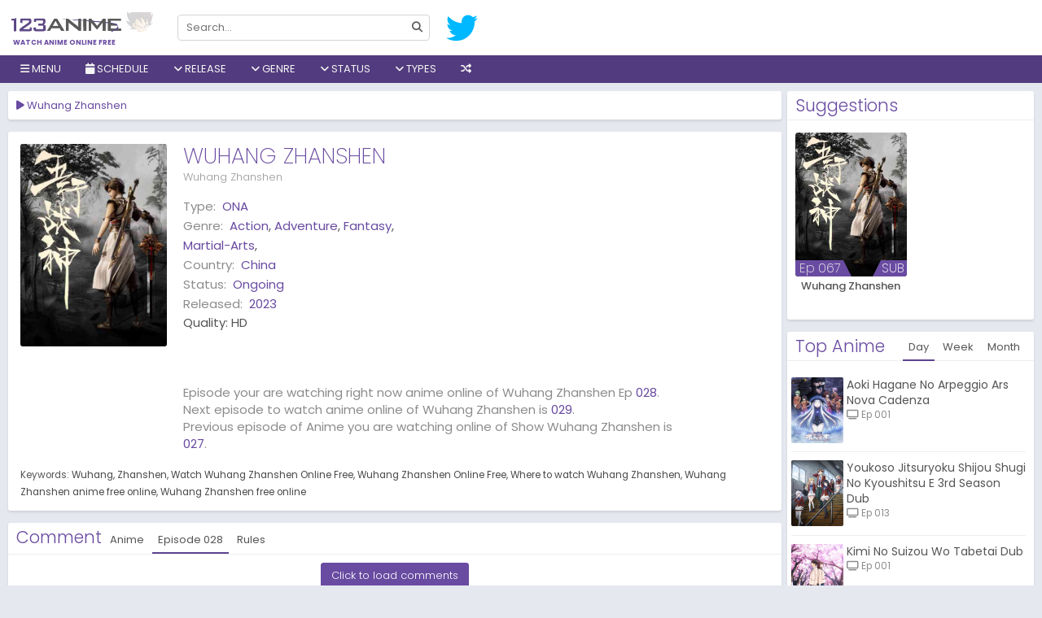

--- FILE ---
content_type: text/html; charset=UTF-8
request_url: https://123anime.ru/anime/wuhang-zhanshen/episode/028
body_size: 11763
content:
<!DOCTYPE html>
<html lang="en-US" data-ts="028">
<head>
   	    <title>Watch Anime on 123Anime Online English Anime Online Subbed, Dubbed</title>
	<meta name="description" content="Watch Anime lastest Episode and download Free! online on 123Anime. Watch Free! free without downloading or Registration." />
	<meta charset="UTF-8">
	<meta name="robots" content="index, follow" />
	<meta name="revisit-after" content="1 days">
	<meta name="Referrer" content="origin">
	<meta property="og:url" content="https://123anime.ru">
	<meta property="og:title" content="Watch Anime on 123Anime Online English Anime Online Subbed, Dubbed" />
	<meta property="og:description" content="Watch Anime lastest Episode and download Free! online on 123Anime. Watch Free! free without downloading or Registration." />
	<meta property="og:site_name" content="123animes" />
	<meta property="og:type" content="website" />
	<meta property="og:locale" content="en_US">
		<meta property="og:image" content="https://123anime.ru/imgs/poster/wuhang-zhanshen.jpg" />
	<meta name="twitter:image" content="https://123anime.ru/imgs/poster/wuhang-zhanshen.jpg" />
		<meta property="og:image:width" content="650" />
	<meta property="og:image:height" content="350" />
	<meta property="og:image:type" content="image/jpeg" />
	<meta property="og:site_name" content="123animes" />
	<meta name="viewport" content="width=device-width, initial-scale=1.0, maximum-scale=1.0, user-scalable=no" />
	<meta http-equiv="content-language" content="en" />
	<meta property="fb:admins" content="{fb:admins}" />
	<meta property="fb:app_id" content="{fb:admins}" />
	<meta name="twitter:card" content="summary" />
	<meta name="twitter:description" content="Watch Anime lastest Episode and download Free! online on 123Anime. Watch Free! free without downloading or Registration." />
	<meta name="twitter:title" content="Watch Anime on 123Anime Online English Anime Online Subbed, Dubbed" />
    <link rel="apple-touch-icon" sizes="180x180" href="/assets/favicons/apple-touch-icon.png">
	<meta name="apple-mobile-web-app-capable" content="yes" />
	<meta name="apple-mobile-web-app-status-bar-style" content="black" />
	<meta name="mobile-web-app-capable" content="yes" />
	<meta name="msvalidate.01" content="2D1702E0C116BA1277E8E539E10A1CF5">
	<meta name="msvalidate.01" content="DFD9857CCD13BEF6C4D02A4D8A8E2B7E" />
		<base href="/">
	    <link href="/assets/favicons/favicon.png" type="image/x-icon" rel="shortcut icon">
    <link rel="icon" type="image/png" href="/assets/favicons/favicon-32x32.png" sizes="32x32">
    <link rel="icon" type="image/png" href="/assets/favicons/favicon-16x16.png" sizes="16x16">
    <link rel="manifest" href="/assets/manifest.json">
    <link rel="mask-icon" href="/assets/favicons/safari-pinned-tab.svg" color="#5bbad5">
    <link rel="stylesheet" href="/assets/all.css?v=0.0.0.0.0.8">
		<link rel="stylesheet" href="https://code.jquery.com/ui/1.12.1/themes/base/jquery-ui.css">
	    <script type="application/ld+json">
        {
          "@context": "http://schema.org",
          "@type": "WebSite",
          "url": "https://123anime.ru/",
          "potentialAction": {
            "@type": "SearchAction",
            "target": "https://123anime.ru/search?keyword={keyword}",
            "query-input": "required name=keyword"
          }
        }
    </script>
	<style>
	 
	
	@media screen and (min-width:1670px) {
    .film-list .item {
	width: 14.2%;
    }
    }
	@media screen and (min-width: 1670px){
	.film-list .sb {
		width: 50%;
	}
	}
	a.btn-letter.active {
    background: #694ba157!important;
	}
	 
	</style>
	<script type="text/javascript">
	setTimeout(function(){
  var wpse326013 = document.createElement('link');
  wpse326013.rel = 'stylesheet';
  wpse326013.href = 'https://cdnjs.cloudflare.com/ajax/libs/font-awesome/6.2.1/css/all.min.css';
  wpse326013.type = 'text/css';
  var godefer = document.getElementsByTagName('link')[0];
  godefer.parentNode.insertBefore(wpse326013, godefer);
  var wpse326013_2 = document.createElement('link');
  wpse326013_2.rel = 'stylesheet';
  wpse326013_2.href = 'https://fonts.googleapis.com/css2?family=Poppins:wght@200;300;400;500;600;700&display=swap';
  wpse326013_2.type = 'text/css';
  var godefer2 = document.getElementsByTagName('link')[0];
  godefer2.parentNode.insertBefore(wpse326013_2, godefer2);
  }, 500);
</script>
<noscript>
  <link rel="stylesheet" type="text/css" href="https://cdnjs.cloudflare.com/ajax/libs/font-awesome/6.2.1/css/all.min.css" />
  <link rel="stylesheet" type="text/css" href="https://fonts.googleapis.com/css2?family=Poppins:wght@200;300;400;500;600;700&display=swap" />
</noscript>
</head>

<body class=" watch"> 
        <style>
.schedulelist a{color:#a390c6!important;}
</style>
<div id="coverlight" style="z-index:8"></div>
    <div id="wrapper">
         <div id="header">
            <div class="head">
                <div class="container" style="width:100%!important;max-width:100%!important;">
				<div style="position:relative;margin-left:-13px;" class="mobile-control">
                    <div class="menu control" data-type="toggle" data-target=".nav"> <i class="fa fa-bars"></i> </div>
                </div>
                    <div id="logo"><a href="https://123anime.ru">Watch anime online free</a></div>
                    <form id="search" autocomplete="off" action="search">
                        <div class="mobile-control"> <button type="button" data-type="close" data-target="#search" class="control close">×</button> </div>
                        <div class="inner"> <input type="text"  name="keyword" placeholder="Search..." data-suggestion="#search .suggestions" data-autocomplete="true" autocomplete="off"> <button type="submit"> <i class="fa fa-search"></i> </button> </div>
                        <div class="suggestions"
                            style="display: none"></div>
                    </form>
                    <div id="social">
                        <a title="Follow us on Twitter" href="https://twitter.com/123Anime_Trust" target="_blank" rel="nofollow"> <i class="fab fa-twitter"></i> </a>
                        </div>
                    <div id="sign"> </div>
                </div>
                <div class="mobile-control">
                    <div class="search control" data-type="toggle" data-target="#search"> <i class="fa fa-search"></i> </div>
                    <div class="sign control" data-type="toggle" data-user="true" data-target="#sign"> <i class="fa fa-user"></i> </div>
                </div>
            </div>
            <div class="nav">
                <div class="mobile-control"> <button type="button" data-type="close" data-target=".nav" class="control close">×</button> </div>
                <div class="container" style="width:100%!important;max-width:100%!important;">
                    <ul id="menu">
					<li> <a><i class="fa fa-bars"></i> Menu</a>
                    <ul class="sub c1">
					<li><a href="/home">Home</a></li>
					<li><a href="/filter">Filter</a></li>
                    <li> <a href="/all-anime-shows">All Shows</a> </li>
                    <li> <a href="/az-all-anime/all">A-Z Anime</a> </li>
                    <li> <a href="/japanese-anime">Japanese</a> </li>
                    <li> <a href="/chinese-anime">Chinese</a> </li>
                    <li> <a href="/subbed-anime">Subbed</a> </li>
                    <li> <a href="/dubbed-anime">Dubbed</a> </li>
					<li class="item tip" title="123Anime News" data-original-title="Get Latest Anime News"> <a href="/news"><i class="fa fa-newspaper"></i> News</a></li>
					<li> <a href="/proxy/">Proxy</a> </li>
                    </ul>
                    </li>
                        
 <li> <a onclick="showschedulemenu('','anime')"><i class="fa fa-calendar"></i> Schedule</a></li>
 <li> <a><i class="fa fa-angle-down"></i> Release</a>
<ul class="sub">
<li> <a href="/release/2024" title="2024">2024</a> </li>
<li> <a href="/release/2023" title="2023">2023</a> </li>
<li> <a href="/release/2022" title="2022">2022</a> </li>
<li> <a href="/release/2021" title="2021">2021</a> </li>
<li> <a href="/release/2020" title="2020">2020</a> </li>
<li> <a href="/release/2019" title="2019">2019</a> </li>
<li> <a href="/release/2018" title="2018">2018</a> </li>
<li> <a href="/release/2017" title="2017">2017</a> </li>
<li> <a href="/release/2016" title="2016">2016</a> </li>
<li> <a href="/release/2015" title="2015">2015</a> </li>
<li> <a href="/release/2014" title="2014">2014</a> </li>
<li> <a href="/release/2013" title="2013">2013</a> </li>
<li> <a href="/release/2012" title="2012">2012</a> </li>
<li> <a href="/release/2011" title="2011">2011</a> </li>
<li> <a href="/release/2010" title="2010">2010</a> </li>
<li> <a href="/release/2009" title="2009">2009</a> </li>
<li> <a href="/release/2008" title="2008">2008</a> </li>
<li> <a href="/release/2007" title="2007">2007</a> </li>
<li> <a href="/release/2006" title="2006">2006</a> </li>
<li> <a href="/release/2005" title="2005">2005</a> </li>
<li> <a href="/release/2004" title="2004">2004</a> </li>
<li> <a href="/release/2003" title="2003">2003</a> </li>
<li> <a href="/release/2002" title="2002">2002</a> </li>
<li> <a href="/release/2001" title="2001">2001</a> </li>
<li> <a href="/release/2000" title="2000">2000</a> </li>
<li> <a href="/release/1999" title="1999">1999</a> </li>
<li> <a href="/release/1998" title="1998">1998</a> </li>
<li> <a href="/release/1997" title="1997">1997</a> </li>
<li> <a href="/release/1996" title="1996">1996</a> </li>
<li> <a href="/release/1995" title="1995">1995</a> </li>
<li> <a href="/release/1994" title="1994">1994</a> </li>
<li> <a href="/release/1993" title="1993">1993</a> </li>
<li> <a href="/release/1992" title="1992">1992</a> </li>
<li> <a href="/release/1991" title="1991">1991</a> </li>
<li> <a href="/release/1990" title="1990">1990</a> </li>
<li> <a href="/release/1989" title="1989">1989</a> </li>
<li> <a href="/release/1988" title="1988">1988</a> </li>
<li> <a href="/release/1987" title="1987">1987</a> </li>
<li> <a href="/release/1986" title="1986">1986</a> </li>
<li> <a href="/release/1985" title="1985">1985</a> </li>
<li> <a href="/release/1984" title="1984">1984</a> </li>
<li> <a href="/release/1983" title="1983">1983</a> </li>
<li> <a href="/release/1982" title="1982">1982</a> </li>
<li> <a href="/release/1981" title="1981">1981</a> </li>
<li> <a href="/release/1980" title="1980">1980</a> </li>
<li> <a href="/release/1979" title="1979">1979</a> </li>
<li> <a href="/release/1978" title="1978">1978</a> </li>
<li> <a href="/release/1977" title="1977">1977</a> </li>
<li> <a href="/release/1976" title="1976">1976</a> </li>
<li> <a href="/release/1975" title="1975">1975</a> </li>
<li> <a href="/release/1974" title="1974">1974</a> </li>
<li> <a href="/release/1973" title="1973">1973</a> </li>
<li> <a href="/release/1972" title="1972">1972</a> </li>
<li> <a href="/release/1971" title="1971">1971</a> </li>
<li> <a href="/release/1970" title="1970">1970</a> </li>
<li> <a href="/release/1969" title="1969">1969</a> </li>
<li> <a href="/release/1968" title="1968">1968</a> </li>
<li> <a href="/release/1967" title="1967">1967</a> </li>
<li> <a href="/release/1965" title="1965">1965</a> </li>
<li> <a href="/release/1963" title="1963">1963</a> </li>
<li> <a href="/release/1961" title="1961">1961</a> </li>
<li> <a href="/release/1960" title="1960">1960</a> </li>
<li> <a href="/release/1959" title="1959">1959</a> </li>
<li> <a href="/release/1958" title="1958">1958</a> </li>
                            </ul>	
							 </li>
							 <li> <a><i class="fa fa-angle-down"></i> Genre</a>
<ul class="sub">
<li> <a href="/genere/Action" title="Action">Action</a> </li>
<li> <a href="/genere/Adventure" title="Adventure">Adventure</a> </li>
<li> <a href="/genere/Cars" title="Cars">Cars</a> </li>
<li> <a href="/genere/Comedy" title="Comedy">Comedy</a> </li>
<li> <a href="/genere/Dementia" title="Dementia">Dementia</a> </li>
<li> <a href="/genere/Demons" title="Demons">Demons</a> </li>
<li> <a href="/genere/Drama" title="Drama">Drama</a> </li>
<li> <a href="/genere/Dub" title="Dub">Dub</a> </li>
<li> <a href="/genere/Ecchi" title="Ecchi">Ecchi</a> </li>
<li> <a href="/genere/Fantasy" title="Fantasy">Fantasy</a> </li>
<li> <a href="/genere/Game" title="Game">Game</a> </li>
<li> <a href="/genere/Harem" title="Harem">Harem</a> </li>
<li> <a href="/genere/Historical" title="Historical">Historical</a> </li>
<li> <a href="/genere/Horror" title="Horror">Horror</a> </li>
<li> <a href="/genere/Josei" title="Josei">Josei</a> </li>
<li> <a href="/genere/Kids" title="Kids">Kids</a> </li>
<li> <a href="/genere/Magic" title="Magic">Magic</a> </li>
<li> <a href="/genere/Martial Arts" title="Martial Arts">Martial Arts</a> </li>
<li> <a href="/genere/Mecha" title="Mecha">Mecha</a> </li>
<li> <a href="/genere/Military" title="Military">Military</a> </li>
<li> <a href="/genere/Music" title="Music">Music</a> </li>
<li> <a href="/genere/Mystery" title="Mystery">Mystery</a> </li>
<li> <a href="/genere/Parody" title="Parody">Parody</a> </li>
<li> <a href="/genere/Police" title="Police">Police</a> </li>
<li> <a href="/genere/Psychological" title="Psychological">Psychological</a> </li>
<li> <a href="/genere/Romance" title="Romance">Romance</a> </li>
<li> <a href="/genere/Samurai" title="Samurai">Samurai</a> </li>
<li> <a href="/genere/School" title="School">School</a> </li>
<li> <a href="/genere/Sci-Fi" title="Sci-Fi">Sci-Fi</a> </li>
<li> <a href="/genere/Seinen" title="Seinen">Seinen</a> </li>
<li> <a href="/genere/Shoujo" title="Shoujo">Shoujo</a> </li>
<li> <a href="/genere/Shoujo Ai" title="Shoujo Ai">Shoujo Ai</a> </li>
<li> <a href="/genere/Shounen" title="Shounen">Shounen</a> </li>
<li> <a href="/genere/Shounen Ai" title="Shounen Ai">Shounen Ai</a> </li>
<li> <a href="/genere/Slice of Life" title="Slice of Life">Slice of Life</a> </li>
<li> <a href="/genere/Space" title="Space">Space</a> </li>
<li> <a href="/genere/Sports" title="Sports">Sports</a> </li>
<li> <a href="/genere/Super Power" title="Super Power">Super Power</a> </li>
<li> <a href="/genere/Supernatural" title="Supernatural">Supernatural</a> </li>
<li> <a href="/genere/Thriller" title="Thriller">Thriller</a> </li>
<li> <a href="/genere/Vampire" title="Vampire">Vampire</a> </li>
<li> <a href="/genere/Yaoi" title="Yaoi">Yaoi</a> </li>
<li> <a href="/genere/Yuri" title="Yuri">Yuri</a> </li>
                            </ul>	
							 </li>
                        <li> <a><i class="fa fa-angle-down"></i> Status</a>
						<ul class="sub c1">
						<li> <a href="/status/ongoing">Ongoing</a> </li>
						<li> <a href="/status/completed">Finished</a> </li>
						<li> <a href="/status/upcoming">Upcoming</a> </li>
						</ul>
						</li>
                        <li> <a><i class="fa fa-angle-down"></i> Types</a>
                            <ul class="sub c1">
                                <li> <a href="/type/tv series">TV Series</a> </li>
                                <li> <a href="/type/movies">Movies</a> </li>
                                <li> <a href="/type/ona">ONA</a> </li>
                                <li> <a href="/type/ova">OVA</a> </li>
                                <li> <a href="/type/special">Special</a> </li>
                            </ul>
                        </li>
						<!--<a data-toggle="modal" href="/#pop-request">Request</a>-->
						                        <li class="item tip" title="" data-original-title="Get random anime 10 Sec">
                        <a href="/random"><i class="fa fa-random"></i></a> </li>
                    </ul>
                </div>
            </div>
        </div>
		        <div id="body">
            <div class="container" id="body-container" style="width:100%!important;max-width:100%!important;">
               
                <div id="main" style="width:100%;margin-right:-305px;padding-right:310px;float:left;">
                    <div class="content">
										   <div id="resize" class="widget player">
                            <div class="widget-title">
                                <h1 class="title" data-jtitle="Wuhang Zhanshen"><i class="fa fa-play"></i> Wuhang Zhanshen</h1></div>
                       					  </div>
                        <div class="widget guide hidden">
                            <div class="widget-body">
                                <p>You can also use the keyboard shortcuts to control the player</p>
                                <p class="text-muted">Note: These shortcuts only works with our main server and external servers that support the standard.</p>
                                <div><button class="btn btn-xs btn-primary">Space</button> Toggle play/pause the player</div>
                                <div><button class="btn btn-xs btn-primary">M</button> Toggle mute/Unmute video volume</div>
                                <div><button class="btn btn-xs btn-primary"><i class="fas fa-caret-up"></i>&nbsp;&nbsp;&nbsp;<i class="fas fa-caret-down"></i></button> Increase and decrease volume by 10%</div>
                                <div><button class="btn btn-xs btn-primary"><i class="fas fa-caret-left"></i>&nbsp;&nbsp;&nbsp;<i class="fas fa-caret-right"></i></button> Seek forward and backward by 5 seconds</div>
                                <div><button class="btn btn-xs btn-primary">0-9</button> Fast seek to x% of the video</div>
                                <div><button class="btn btn-xs btn-primary">F</button> Enter or exit fullscreen</div>
                                <div><button class="btn btn-xs btn-primary">J</button> Seek backward by 90 seconds</div>
                                <div><button class="btn btn-xs btn-primary">L</button> Seek forward by 90 seconds</div>
                                <div><button class="btn btn-xs btn-primary">B</button> Backward an episode</div>
                                <div><button class="btn btn-xs btn-primary">N</button> Forward an episode</div>
                            </div>
                        </div>
                        <div class="widget socials hidden" data-url="https://123anime.ru/anime/wuhang-zhanshen">
                            <div class="widget-body text-center">
                                <p>Share anime with your friends!</p>
                                <div class="tip" data-original-title="Share on Facebook!" data-type="facebook"> <i class="fab fa-facebook"></i> </div>
                                <div class="tip" data-original-title="Share on Twitter!" data-type="twitter"> <i class="fab fa-twitter"></i> </div>
								<a title="Share on Gmail" href="https://mail.google.com/mail/u/0/?fs=1&to&su=Watch Wuhang Zhanshen On 123anime&body=https://123anime.ru/anime/wuhang-zhanshen/episode/028&ui=2&tf=cm" target="_blank" rel="nofollow"> <i class="fab fa-google"></i> </a>
                        <a title="Share on Whatsapp" href="https://api.whatsapp.com/send?text=Watch Wuhang Zhanshen On 123anime https://123anime.ru/anime/wuhang-zhanshen/episode/028" target="_blank" rel="nofollow"> <i class="fab fa-whatsapp"></i> </a>
						
                            </div>
                        </div>
                        <div id="servers-container" data-id="wuhang-zhanshen" data-bind-api="#player" data-epid="" data-epname=""> </div>
										  <div class="widget info">
                            <div class="widget-body">
                                <div class="row">
                                    <div class="thumb col-md-5 hidden-sm hidden-xs" style=" width:200px;display: block;"> 
									<img src="/imgs/poster/wuhang-zhanshen.jpg" alt="Wuhang Zhanshen"> 
									</div>
                                    <div class="info col-md-19">
                                        <div class="head">
                                            <div class="c1">
                                                <h2 class="title" data-jtitle="Wuhang Zhanshen">Wuhang Zhanshen</h2>
                                                <p class="alias">Wuhang Zhanshen</p>
                                            </div>
											                                           </div>
                                        <div class="clearfix"></div>
                                        <div class="row anxmnx">
                                            <dl class="meta col-sm-12"> 
																							<dt>Type:</dt>
                                                <dd><a href="/type/ona">ONA</a></dd>
																								<dt>Genre:</dt>
                                                <dd> <a href="/genere/Action" title="Action">Action</a>, <a href="/genere/Adventure" title="Adventure">Adventure</a>, <a href="/genere/Fantasy" title="Fantasy">Fantasy</a>, <a href="/genere/Martial-Arts" title="Martial-Arts">Martial-Arts</a>,  </dd> 
																								<dt>Country:</dt>
                                                <dd> <a href="/chinese-anime" title="China">China</a> </dd> 
												<dt>Status:</dt>
                                                <dd> <a href="/status/ongoing" title="ongoing">Ongoing</a> </dd> 
												<dt>Released:</dt>
                                                <dd> <a href="/release/2023" title="2023">2023</a> </dd> 
												<div>Quality: <span><span class="quality">HD</span></div>
                                            </dl>
                                        </div>
                                        <div class="desc"><br><br>
										Episode your are watching right now anime online of Wuhang Zhanshen Ep <a href="/anime/wuhang-zhanshen/episode/028">028</a>. <br>Next episode to watch anime online of Wuhang Zhanshen is <a href="/anime/wuhang-zhanshen/episode/029">029</a>. <br>Previous episode of Anime you are watching online of Show Wuhang Zhanshen is <a href="/anime/wuhang-zhanshen/episode/027">027</a>.										</div>
                                    </div>
                                </div>
                                <div class="row">
                                    <div class="col-xs-24">
										<div id="tags" class="anxmxtags"> <label>Keywords:</label> <a href="https://123anime.ru/search?keyword=wuhang" rel="tag">Wuhang</a> <a href="https://123anime.ru/search?keyword=zhanshen" rel="tag">Zhanshen</a> <a href="https://123anime.ru/search?keyword=Wuhang Zhanshen" rel="tag">Watch Wuhang Zhanshen Online Free</a> <a href="https://123anime.ru/search?keyword=Wuhang Zhanshen" rel="tag">Wuhang Zhanshen Online Free</a> <a href="https://123anime.ru/search?keyword=Wuhang Zhanshen" rel="tag">Where to watch Wuhang Zhanshen</a> <a href="https://123anime.ru/search?keyword=Wuhang Zhanshen" rel="tag">Wuhang Zhanshen anime free online</a> <a href="https://123anime.ru/search?keyword=Wuhang Zhanshen" rel="tag">Wuhang Zhanshen free online</a>  </div>
                                    </div>
                                </div>
                            </div>
                        </div>
                        <div class="widget comment" data-id="wuhang-zhanshen" data-base-url="https://123anime.ru/anime/wuhang-zhanshen" data-bind-api="#player">
                            <div class="widget-title"> <span class="title">Comment</span> <span class="tabs" data-target=".widget.comment .content"> <span class="tab" id="anime-comment" data-name="comment">Anime</span> <span class="tab active" id="episode-comment" data-name="comment">Episode <span>028</span></span>
                                <span class="tab" data-name="rules">Rules</span> </span>
                            </div>
                            <div class="widget-body">
                                <div class="content" data-name="comment">
                                    <div id="disqus_thread"> </div>
                                    <script>
                                        var disqus_config = function () {
                                            this.page.identifier = 'wuhang-zhanshen/';
                                            this.page.url = 'https://123anime.ru/anime/wuhang-zhanshen/episode/';
                                        };
                                        var loadDisqusJs = function() {
                                            var d = document, s = d.createElement('script');
                                            s.src = 'https://9animes.disqus.com/embed.js';
                                            s.setAttribute('data-timestamp', +new Date());
                                            (d.head || d.body).appendChild(s);
                            
                                            $('#load-comment').remove();
                                        };
                                    </script>
                                    <div class="text-center" id="load-comment"> <button class="btn btn-primary" onclick="loadDisqusJs();">Click to load comments</button> </div>
                                </div>
                                <div class="content hidden" data-name="rules">
                                    <ul>
                                        <li> <span class="rule">Flagging</span>
                                            <p>- If you see anyone violating the rules, please use the report button ("mark as inappropriate"). Disliking an opinion is not a valid reason for flagging.</p>
                                        </li>
                                        <li> <span class="rule">Spoilers</span>
                                            <p>- <b>Do not post them!</b> It doesn't matter if someone asked for them, or not - it will still result in a warning and/or a ban. Comments containing intentional and unprovoked spoilers (posts like "X is the
                                                Beast Titan" "X is Y's brother") that are clearly not theories or guesses will result in an instant ban.</p>
                                            <p>- Pointless text/text that can be identifiable as spoliers such as "Everyone dies" or "Han shot first!" is not allowed. We are not Meme Central nor do we want to be.</p>
                                            <p>- If you want to discuss future episodes, we have a channel dedicated to spoilers on our Discord.</p>
                                        </li>
                                        <li> <span class="rule">Stay On Topic!</span>
                                            <p>- One way or another, keep comments related to the anime at hand or about 123anime in general.</p>
                                        </li>
                                        <li> <span class="rule">Flaming / Swearing</span>
                                            <p>- While swearing is allowed (unless really excessive), do not direct it at other users. In any way, do not start or participate in any flame wars. Flag comments violating this rule and we will deal with them
                                                accordingly.</p>
                                        </li>
                                        <li> <span class="rule">Self-Promoting / Advertising</span>
                                            <p>- While it is okay to mention other anime/manga websites, do not deliberately advertise them.</p>
                                            <p>- These types of Youtube videos will not be tolerated:
                                                <ul>
                                                    <li>Non anime related
                                                        <ul>
                                                            <li>"Anime Rant" videos will be removed since we have no way of confirm whether it's for self-promoting or no.</li>
                                                        </ul>
                                                    </li>
                                                </ul>
                                            </p>
                                            <p>- Also, comments are not an advertising board!
                                                <ul>
                                                    <li>Comments containing just links with no text will usually be removed, unless they're an answer to another comment.
                                                        <ul>
                                                            <li>Any links leading to viruses/phishing sites/etc are forbidden.</li>
                                                        </ul>
                                                    </li>
                                                </ul>
                                            </p>
                                        </li>
                                        <li> <span class="rule">NSFW</span>
                                            <p>- NSFW images are restricted for NSFW anime. If the anime you are on is not NSFW, then NSFW is not allowed. NSFW in this case, refers to ecchi. No hentai is allowed in any case.</p>
                                        </li>
                                        <li> <span class="rule">Profile Pictures</span>
                                            <p>- Comments made by users with NSFW profile pictures may be removed, depending on the contents of the picture. Slight ecchi/fanservice is allowed but hentai is not.</p>
                                        </li>
                                        <li> <span class="rule">Posting Pictures</span>
                                            <p>- Limit comments to a maximum of 3 images or less.</p>
                                            <p>- Memes are allowed to the extent of:
                                                <ul>
                                                    <li>They are on-topic and relevant(Anime related).</li>
                                                    <li>They do not spoil anything in the current or future episodes.</li>
                                                    <li>They do not contain questionable content (ex: Hentai)</li>
                                                </ul>
                                            </p>
                                        </li>
                                        <li> <span class="rule">Most Importantly: Use Common Sense!</span>
                                            <p>- If you think you'll get in trouble for what you're about to do, don't do it.</p>
                                        </li>
                                        <li> <span class="rule">Moderation</span>
                                            <p>- A moderator's verdict is final and arguing with them will only cause further punishment.
                                               
                                            </p>
                                        </li>
                                    </ul>
                                </div>
                            </div>
                        </div>
						                </div>
            </div>
	<div id="sidebar" style="float:right;width:303px;position:relative;z-index:1;">
<div class="widget">
 <div class="widget-title"><span class="title">Suggestions</span></div>
 <div class="widget-body">
     <div class="list-film">
         <div class="film-list">
	<div class="item sb">
        <div class="inner">
            <a href="/anime/wuhang-zhanshen" class="poster" data-tip="ajax/film/tooltip/wuhang-zhanshen/067"> 
										<img alt="Wuhang Zhanshen" src="/imgs/poster/no_poster.png" data-src="/imgs/poster/wuhang-zhanshen.jpg" class="lazyload" />
							                <div class="status">
                   <span class="sub">SUB</span>				   <span class="bar"></span>
                    <div class="ep"> Ep 067 </div>                </div>
            </a> <a href="/anime/wuhang-zhanshen" data-jtitle="Wuhang Zhanshen" class="name">Wuhang Zhanshen</a> </div>
    </div>
 
         <div class="clearfix"></div>
     </div>
 </div>
     </div>
 </div><div class="widget ranking">
<div class="widget-title"> 
<span class="title">Top Anime</span> 
<span class="tabs" data-target=".widget.ranking .content">
<span class="tab active" data-name="day">Day</span> 
<span class="tab" data-name="week">Week</span> 
<span class="tab" data-name="month">Month</span>
</span>
</div>
<div class="widget-body">
					<div class="content" data-name="day" style="display: block;">
										<div class="item"> 
                    <a href="/anime/aoki-hagane-no-arpeggio-ars-nova-cadenza" class="thumb tooltipstered" data-tip="ajax/film/tooltip/aoki-hagane-no-arpeggio-ars-nova-cadenza/001"> <img class="lazyload" src="/imgs/poster/no_poster.jpg" data-src="/imgs/poster/aoki-hagane-no-arpeggio-ars-nova-cadenza.jpg" alt="Aoki Hagane No Arpeggio Ars Nova Cadenza"> </a>
                    <div class="info">
                    <a href="/anime/aoki-hagane-no-arpeggio-ars-nova-cadenza" data-jtitle="" class="name">Aoki Hagane No Arpeggio Ars Nova Cadenza</a>
                        					<p> <span class="tip" title="" data-original-title="Latest Episode"><i class="fa fa-tv"></i> Ep 001</span></p>
					</div>
                </div>
											<div class="item"> 
                    <a href="/anime/youkoso-jitsuryoku-shijou-shugi-no-kyoushitsu-e-3rd-season-dub" class="thumb tooltipstered" data-tip="ajax/film/tooltip/youkoso-jitsuryoku-shijou-shugi-no-kyoushitsu-e-3rd-season-dub/013"> <img class="lazyload" src="/imgs/poster/no_poster.jpg" data-src="/imgs/poster/youkoso-jitsuryoku-shijou-shugi-no-kyoushitsu-e-3rd-season-dub.jpg" alt="Youkoso Jitsuryoku Shijou Shugi No Kyoushitsu E 3rd Season Dub"> </a>
                    <div class="info">
                    <a href="/anime/youkoso-jitsuryoku-shijou-shugi-no-kyoushitsu-e-3rd-season-dub" data-jtitle="" class="name">Youkoso Jitsuryoku Shijou Shugi No Kyoushitsu E 3rd Season Dub</a>
                        					<p> <span class="tip" title="" data-original-title="Latest Episode"><i class="fa fa-tv"></i> Ep 013</span></p>
					</div>
                </div>
											<div class="item"> 
                    <a href="/anime/kimi-no-suizou-wo-tabetai-dub" class="thumb tooltipstered" data-tip="ajax/film/tooltip/kimi-no-suizou-wo-tabetai-dub/001"> <img class="lazyload" src="/imgs/poster/no_poster.jpg" data-src="/imgs/poster/kimi-no-suizou-wo-tabetai-dub.jpg" alt="Kimi No Suizou Wo Tabetai Dub"> </a>
                    <div class="info">
                    <a href="/anime/kimi-no-suizou-wo-tabetai-dub" data-jtitle="" class="name">Kimi No Suizou Wo Tabetai Dub</a>
                        					<p> <span class="tip" title="" data-original-title="Latest Episode"><i class="fa fa-tv"></i> Ep 001</span></p>
					</div>
                </div>
											<div class="item"> 
                    <a href="/anime/kaette-kita-top-wo-nerae-kagaku-kouza" class="thumb tooltipstered" data-tip="ajax/film/tooltip/kaette-kita-top-wo-nerae-kagaku-kouza/002"> <img class="lazyload" src="/imgs/poster/no_poster.jpg" data-src="/imgs/poster/kaette-kita-top-wo-nerae-kagaku-kouza.jpg" alt="Kaette Kita Top Wo Nerae Kagaku Kouza"> </a>
                    <div class="info">
                    <a href="/anime/kaette-kita-top-wo-nerae-kagaku-kouza" data-jtitle="" class="name">Kaette Kita Top Wo Nerae Kagaku Kouza</a>
                        					<p> <span class="tip" title="" data-original-title="Latest Episode"><i class="fa fa-tv"></i> Ep 002</span></p>
					</div>
                </div>
											<div class="item"> 
                    <a href="/anime/death-note" class="thumb tooltipstered" data-tip="ajax/film/tooltip/death-note/001"> <img class="lazyload" src="/imgs/poster/no_poster.jpg" data-src="/imgs/poster/death-note.jpg" alt="Death Note"> </a>
                    <div class="info">
                    <a href="/anime/death-note" data-jtitle="" class="name">Death Note</a>
                        					<p> <span class="tip" title="" data-original-title="Latest Episode"><i class="fa fa-tv"></i> Ep 001</span></p>
					</div>
                </div>
											<div class="item"> 
                    <a href="/anime/higashi-no-eden-movie-ii-paradise-lost" class="thumb tooltipstered" data-tip="ajax/film/tooltip/higashi-no-eden-movie-ii-paradise-lost/001"> <img class="lazyload" src="/imgs/poster/no_poster.jpg" data-src="/imgs/poster/higashi-no-eden-movie-ii-paradise-lost.jpg" alt="Higashi No Eden Movie Ii Paradise Lost"> </a>
                    <div class="info">
                    <a href="/anime/higashi-no-eden-movie-ii-paradise-lost" data-jtitle="" class="name">Higashi No Eden Movie Ii Paradise Lost</a>
                        					<p> <span class="tip" title="" data-original-title="Latest Episode"><i class="fa fa-tv"></i> Ep 001</span></p>
					</div>
                </div>
											<div class="item"> 
                    <a href="/anime/oomuro-ke-dear-sisters" class="thumb tooltipstered" data-tip="ajax/film/tooltip/oomuro-ke-dear-sisters/001"> <img class="lazyload" src="/imgs/poster/no_poster.jpg" data-src="/imgs/poster/oomuro-ke-dear-sisters.jpg" alt="Oomuro Ke Dear Sisters"> </a>
                    <div class="info">
                    <a href="/anime/oomuro-ke-dear-sisters" data-jtitle="" class="name">Oomuro Ke Dear Sisters</a>
                        					<p> <span class="tip" title="" data-original-title="Latest Episode"><i class="fa fa-tv"></i> Ep 001</span></p>
					</div>
                </div>
											<div class="item"> 
                    <a href="/anime/maou-gakuin-no-futekigousha-shijou-saikyou-no-maou-no-shiso-tensei-shite-shison-tachi-no-gakkou-e-kayou-2nd-season-part-2" class="thumb tooltipstered" data-tip="ajax/film/tooltip/maou-gakuin-no-futekigousha-shijou-saikyou-no-maou-no-shiso-tensei-shite-shison-tachi-no-gakkou-e-kayou-2nd-season-part-2/012"> <img class="lazyload" src="/imgs/poster/no_poster.jpg" data-src="/imgs/poster/maou-gakuin-no-futekigousha-shijou-saikyou-no-maou-no-shiso-tensei-shite-shison-tachi-no-gakkou-e-kayou-2nd-season-part-2.jpg" alt="Maou Gakuin No Futekigousha Shijou Saikyou No Maou No Shiso Tensei Shite Shison Tachi No Gakkou E Kayou 2nd Season Part 2"> </a>
                    <div class="info">
                    <a href="/anime/maou-gakuin-no-futekigousha-shijou-saikyou-no-maou-no-shiso-tensei-shite-shison-tachi-no-gakkou-e-kayou-2nd-season-part-2" data-jtitle="" class="name">Maou Gakuin No Futekigousha Shijou Saikyou No Maou No Shiso Tensei Shite Shison Tachi No Gakkou E Kayou 2nd Season Part 2</a>
                        					<p> <span class="tip" title="" data-original-title="Latest Episode"><i class="fa fa-tv"></i> Ep 012</span></p>
					</div>
                </div>
											<div class="item"> 
                    <a href="/anime/mato-seihei-no-slave" class="thumb tooltipstered" data-tip="ajax/film/tooltip/mato-seihei-no-slave/012"> <img class="lazyload" src="/imgs/poster/no_poster.jpg" data-src="/imgs/poster/mato-seihei-no-slave.jpg" alt="Mato Seihei No Slave"> </a>
                    <div class="info">
                    <a href="/anime/mato-seihei-no-slave" data-jtitle="" class="name">Mato Seihei No Slave</a>
                        					<p> <span class="tip" title="" data-original-title="Latest Episode"><i class="fa fa-tv"></i> Ep 012</span></p>
					</div>
                </div>
											<div class="item"> 
                    <a href="/anime/jujutsu-kaisen-tv-2nd-season" class="thumb tooltipstered" data-tip="ajax/film/tooltip/jujutsu-kaisen-tv-2nd-season/023"> <img class="lazyload" src="/imgs/poster/no_poster.jpg" data-src="/imgs/poster/jujutsu-kaisen-tv-2nd-season.jpg" alt="Jujutsu Kaisen Tv 2nd Season"> </a>
                    <div class="info">
                    <a href="/anime/jujutsu-kaisen-tv-2nd-season" data-jtitle="" class="name">Jujutsu Kaisen Tv 2nd Season</a>
                        					<p> <span class="tip" title="" data-original-title="Latest Episode"><i class="fa fa-tv"></i> Ep 023</span></p>
					</div>
                </div>
						                     </div>
                    
					<div class="content hidden" data-name="week" style="display: block;">
										<div class="item"> 
                    <a href="/anime/oomuro-ke-dear-sisters" class="thumb tooltipstered" data-tip="ajax/film/tooltip/oomuro-ke-dear-sisters/001"> <img class="lazyload" src="/imgs/poster/no_poster.jpg" data-src="/imgs/poster/oomuro-ke-dear-sisters.jpg" alt="Oomuro Ke Dear Sisters"> </a>
                    <div class="info">
                    <a href="/anime/oomuro-ke-dear-sisters" data-jtitle="" class="name">Oomuro Ke Dear Sisters</a>
                        					<p> <span class="tip" title="" data-original-title="Latest Episode"><i class="fa fa-tv"></i> Ep 001</span></p>
					</div>
                </div>
											<div class="item"> 
                    <a href="/anime/gekai-elise-mini-drama" class="thumb tooltipstered" data-tip="ajax/film/tooltip/gekai-elise-mini-drama/012"> <img class="lazyload" src="/imgs/poster/no_poster.jpg" data-src="/imgs/poster/gekai-elise-mini-drama.jpg" alt="Gekai Elise Mini Drama"> </a>
                    <div class="info">
                    <a href="/anime/gekai-elise-mini-drama" data-jtitle="" class="name">Gekai Elise Mini Drama</a>
                        					<p> <span class="tip" title="" data-original-title="Latest Episode"><i class="fa fa-tv"></i> Ep 012</span></p>
					</div>
                </div>
											<div class="item"> 
                    <a href="/anime/long-zu-episode-0" class="thumb tooltipstered" data-tip="ajax/film/tooltip/long-zu-episode-0/001"> <img class="lazyload" src="/imgs/poster/no_poster.jpg" data-src="/imgs/poster/long-zu-episode-0.jpg" alt="Long Zu Episode 0"> </a>
                    <div class="info">
                    <a href="/anime/long-zu-episode-0" data-jtitle="" class="name">Long Zu Episode 0</a>
                        					<p> <span class="tip" title="" data-original-title="Latest Episode"><i class="fa fa-tv"></i> Ep 001</span></p>
					</div>
                </div>
											<div class="item"> 
                    <a href="/anime/kekkon-yubiwa-monogatari-dub" class="thumb tooltipstered" data-tip="ajax/film/tooltip/kekkon-yubiwa-monogatari-dub/012"> <img class="lazyload" src="/imgs/poster/no_poster.jpg" data-src="/imgs/poster/kekkon-yubiwa-monogatari-dub.jpg" alt="Kekkon Yubiwa Monogatari Dub"> </a>
                    <div class="info">
                    <a href="/anime/kekkon-yubiwa-monogatari-dub" data-jtitle="" class="name">Kekkon Yubiwa Monogatari Dub</a>
                        					<p> <span class="tip" title="" data-original-title="Latest Episode"><i class="fa fa-tv"></i> Ep 012</span></p>
					</div>
                </div>
											<div class="item"> 
                    <a href="/anime/kusuriya-no-hitorigoto-dub" class="thumb tooltipstered" data-tip="ajax/film/tooltip/kusuriya-no-hitorigoto-dub/024"> <img class="lazyload" src="/imgs/poster/no_poster.jpg" data-src="/imgs/poster/kusuriya-no-hitorigoto-dub.jpg" alt="Kusuriya No Hitorigoto Dub"> </a>
                    <div class="info">
                    <a href="/anime/kusuriya-no-hitorigoto-dub" data-jtitle="" class="name">Kusuriya No Hitorigoto Dub</a>
                        					<p> <span class="tip" title="" data-original-title="Latest Episode"><i class="fa fa-tv"></i> Ep 024</span></p>
					</div>
                </div>
											<div class="item"> 
                    <a href="/anime/boku-no-kokoro-no-yabai-yatsu-season-2" class="thumb tooltipstered" data-tip="ajax/film/tooltip/boku-no-kokoro-no-yabai-yatsu-season-2/013"> <img class="lazyload" src="/imgs/poster/no_poster.jpg" data-src="/imgs/poster/boku-no-kokoro-no-yabai-yatsu-season-2.jpg" alt="Boku No Kokoro No Yabai Yatsu Season 2"> </a>
                    <div class="info">
                    <a href="/anime/boku-no-kokoro-no-yabai-yatsu-season-2" data-jtitle="" class="name">Boku No Kokoro No Yabai Yatsu Season 2</a>
                        					<p> <span class="tip" title="" data-original-title="Latest Episode"><i class="fa fa-tv"></i> Ep 013</span></p>
					</div>
                </div>
											<div class="item"> 
                    <a href="/anime/mahou-shoujo-ni-akogarete" class="thumb tooltipstered" data-tip="ajax/film/tooltip/mahou-shoujo-ni-akogarete/013"> <img class="lazyload" src="/imgs/poster/no_poster.jpg" data-src="/imgs/poster/mahou-shoujo-ni-akogarete.jpg" alt="Mahou Shoujo Ni Akogarete"> </a>
                    <div class="info">
                    <a href="/anime/mahou-shoujo-ni-akogarete" data-jtitle="" class="name">Mahou Shoujo Ni Akogarete</a>
                        					<p> <span class="tip" title="" data-original-title="Latest Episode"><i class="fa fa-tv"></i> Ep 013</span></p>
					</div>
                </div>
											<div class="item"> 
                    <a href="/anime/shin-no-nakama-ja-nai-to-yuusha-no-party-wo-oidasareta-node-henkyou-de-slow-life-suru-koto-ni-shimashita-2nd-dub" class="thumb tooltipstered" data-tip="ajax/film/tooltip/shin-no-nakama-ja-nai-to-yuusha-no-party-wo-oidasareta-node-henkyou-de-slow-life-suru-koto-ni-shimashita-2nd-dub/012"> <img class="lazyload" src="/imgs/poster/no_poster.jpg" data-src="/imgs/poster/shin-no-nakama-ja-nai-to-yuusha-no-party-wo-oidasareta-node-henkyou-de-slow-life-suru-koto-ni-shimashita-2nd-dub.jpg" alt="Shin No Nakama Ja Nai To Yuusha No Party Wo Oidasareta Node Henkyou De Slow Life Suru Koto Ni Shimashita 2nd Dub"> </a>
                    <div class="info">
                    <a href="/anime/shin-no-nakama-ja-nai-to-yuusha-no-party-wo-oidasareta-node-henkyou-de-slow-life-suru-koto-ni-shimashita-2nd-dub" data-jtitle="" class="name">Shin No Nakama Ja Nai To Yuusha No Party Wo Oidasareta Node Henkyou De Slow Life Suru Koto Ni Shimashita 2nd Dub</a>
                        					<p> <span class="tip" title="" data-original-title="Latest Episode"><i class="fa fa-tv"></i> Ep 012</span></p>
					</div>
                </div>
											<div class="item"> 
                    <a href="/anime/saijaku-tamer-wa-gomi-hiroi-no-tabi-wo-hajimemashita" class="thumb tooltipstered" data-tip="ajax/film/tooltip/saijaku-tamer-wa-gomi-hiroi-no-tabi-wo-hajimemashita/012"> <img class="lazyload" src="/imgs/poster/no_poster.jpg" data-src="/imgs/poster/saijaku-tamer-wa-gomi-hiroi-no-tabi-wo-hajimemashita.jpg" alt="Saijaku Tamer Wa Gomi Hiroi No Tabi Wo Hajimemashita"> </a>
                    <div class="info">
                    <a href="/anime/saijaku-tamer-wa-gomi-hiroi-no-tabi-wo-hajimemashita" data-jtitle="" class="name">Saijaku Tamer Wa Gomi Hiroi No Tabi Wo Hajimemashita</a>
                        					<p> <span class="tip" title="" data-original-title="Latest Episode"><i class="fa fa-tv"></i> Ep 012</span></p>
					</div>
                </div>
											<div class="item"> 
                    <a href="/anime/kingdom-5th-season-chinese-name" class="thumb tooltipstered" data-tip="ajax/film/tooltip/kingdom-5th-season-chinese-name/013"> <img class="lazyload" src="/imgs/poster/no_poster.jpg" data-src="/imgs/poster/kingdom-5th-season-chinese-name.jpg" alt="Kingdom 5th Season Chinese Name"> </a>
                    <div class="info">
                    <a href="/anime/kingdom-5th-season-chinese-name" data-jtitle="" class="name">Kingdom 5th Season Chinese Name</a>
                        					<p> <span class="tip" title="" data-original-title="Latest Episode"><i class="fa fa-tv"></i> Ep 013</span></p>
					</div>
                </div>
						                     </div>
					 <div class="content hidden" data-name="month" style="display: block;">
										<div class="item"> 
                    <a href="/anime/ore-dake-level-up-na-ken" class="thumb tooltipstered" data-tip="ajax/film/tooltip/ore-dake-level-up-na-ken/012"> <img class="lazyload" src="/imgs/poster/no_poster.jpg" data-src="/imgs/poster/ore-dake-level-up-na-ken.jpg" alt="Ore Dake Level Up Na Ken"> </a>
                    <div class="info">
                    <a href="/anime/ore-dake-level-up-na-ken" data-jtitle="" class="name">Ore Dake Level Up Na Ken</a>
                       							<p> <span class="tip" title="" data-original-title="Latest Episode"><i class="fa fa-tv"></i> Ep 012</span></p>
					</div>
                </div>
											<div class="item"> 
                    <a href="/anime/mashle-2nd-season" class="thumb tooltipstered" data-tip="ajax/film/tooltip/mashle-2nd-season/012"> <img class="lazyload" src="/imgs/poster/no_poster.jpg" data-src="/imgs/poster/mashle-2nd-season.jpg" alt="Mashle 2nd Season"> </a>
                    <div class="info">
                    <a href="/anime/mashle-2nd-season" data-jtitle="" class="name">Mashle 2nd Season</a>
                       							<p> <span class="tip" title="" data-original-title="Latest Episode"><i class="fa fa-tv"></i> Ep 012</span></p>
					</div>
                </div>
											<div class="item"> 
                    <a href="/anime/shangri-la-frontier-kusoge-hunter-kamige-ni-idoman-to-su" class="thumb tooltipstered" data-tip="ajax/film/tooltip/shangri-la-frontier-kusoge-hunter-kamige-ni-idoman-to-su/025"> <img class="lazyload" src="/imgs/poster/no_poster.jpg" data-src="/imgs/poster/shangri-la-frontier-kusoge-hunter-kamige-ni-idoman-to-su.jpg" alt="Shangri La Frontier Kusoge Hunter Kamige Ni Idoman To Su"> </a>
                    <div class="info">
                    <a href="/anime/shangri-la-frontier-kusoge-hunter-kamige-ni-idoman-to-su" data-jtitle="" class="name">Shangri La Frontier Kusoge Hunter Kamige Ni Idoman To Su</a>
                       							<p> <span class="tip" title="" data-original-title="Latest Episode"><i class="fa fa-tv"></i> Ep 025</span></p>
					</div>
                </div>
											<div class="item"> 
                    <a href="/anime/nanatsu-no-taizai-mokushiroku-no-yonkishi" class="thumb tooltipstered" data-tip="ajax/film/tooltip/nanatsu-no-taizai-mokushiroku-no-yonkishi/024"> <img class="lazyload" src="/imgs/poster/no_poster.jpg" data-src="/imgs/poster/nanatsu-no-taizai-mokushiroku-no-yonkishi.jpg" alt="Nanatsu No Taizai Mokushiroku No Yonkishi"> </a>
                    <div class="info">
                    <a href="/anime/nanatsu-no-taizai-mokushiroku-no-yonkishi" data-jtitle="" class="name">Nanatsu No Taizai Mokushiroku No Yonkishi</a>
                       							<p> <span class="tip" title="" data-original-title="Latest Episode"><i class="fa fa-tv"></i> Ep 024</span></p>
					</div>
                </div>
											<div class="item"> 
                    <a href="/anime/majo-to-yajuu" class="thumb tooltipstered" data-tip="ajax/film/tooltip/majo-to-yajuu/012"> <img class="lazyload" src="/imgs/poster/no_poster.jpg" data-src="/imgs/poster/majo-to-yajuu.jpg" alt="Majo To Yajuu"> </a>
                    <div class="info">
                    <a href="/anime/majo-to-yajuu" data-jtitle="" class="name">Majo To Yajuu</a>
                       							<p> <span class="tip" title="" data-original-title="Latest Episode"><i class="fa fa-tv"></i> Ep 012</span></p>
					</div>
                </div>
											<div class="item"> 
                    <a href="/anime/chiyu-mahou-no-machigatta-tsukaikata-senjou-wo-kakeru-kaifuku-youin" class="thumb tooltipstered" data-tip="ajax/film/tooltip/chiyu-mahou-no-machigatta-tsukaikata-senjou-wo-kakeru-kaifuku-youin/013"> <img class="lazyload" src="/imgs/poster/no_poster.jpg" data-src="/imgs/poster/chiyu-mahou-no-machigatta-tsukaikata-senjou-wo-kakeru-kaifuku-youin.jpg" alt="Chiyu Mahou No Machigatta Tsukaikata Senjou Wo Kakeru Kaifuku Youin"> </a>
                    <div class="info">
                    <a href="/anime/chiyu-mahou-no-machigatta-tsukaikata-senjou-wo-kakeru-kaifuku-youin" data-jtitle="" class="name">Chiyu Mahou No Machigatta Tsukaikata Senjou Wo Kakeru Kaifuku Youin</a>
                       							<p> <span class="tip" title="" data-original-title="Latest Episode"><i class="fa fa-tv"></i> Ep 013</span></p>
					</div>
                </div>
											<div class="item"> 
                    <a href="/anime/oomuro-ke-dear-sisters" class="thumb tooltipstered" data-tip="ajax/film/tooltip/oomuro-ke-dear-sisters/001"> <img class="lazyload" src="/imgs/poster/no_poster.jpg" data-src="/imgs/poster/oomuro-ke-dear-sisters.jpg" alt="Oomuro Ke Dear Sisters"> </a>
                    <div class="info">
                    <a href="/anime/oomuro-ke-dear-sisters" data-jtitle="" class="name">Oomuro Ke Dear Sisters</a>
                       							<p> <span class="tip" title="" data-original-title="Latest Episode"><i class="fa fa-tv"></i> Ep 001</span></p>
					</div>
                </div>
											<div class="item"> 
                    <a href="/anime/ragna-crimson" class="thumb tooltipstered" data-tip="ajax/film/tooltip/ragna-crimson/024"> <img class="lazyload" src="/imgs/poster/no_poster.jpg" data-src="/imgs/poster/ragna-crimson.jpg" alt="Ragna Crimson"> </a>
                    <div class="info">
                    <a href="/anime/ragna-crimson" data-jtitle="" class="name">Ragna Crimson</a>
                       							<p> <span class="tip" title="" data-original-title="Latest Episode"><i class="fa fa-tv"></i> Ep 024</span></p>
					</div>
                </div>
											<div class="item"> 
                    <a href="/anime/kingdom-5th-season" class="thumb tooltipstered" data-tip="ajax/film/tooltip/kingdom-5th-season/013"> <img class="lazyload" src="/imgs/poster/no_poster.jpg" data-src="/imgs/poster/kingdom-5th-season.jpg" alt="Kingdom 5th Season"> </a>
                    <div class="info">
                    <a href="/anime/kingdom-5th-season" data-jtitle="" class="name">Kingdom 5th Season</a>
                       							<p> <span class="tip" title="" data-original-title="Latest Episode"><i class="fa fa-tv"></i> Ep 013</span></p>
					</div>
                </div>
											<div class="item"> 
                    <a href="/anime/boku-no-kokoro-no-yabai-yatsu-season-2" class="thumb tooltipstered" data-tip="ajax/film/tooltip/boku-no-kokoro-no-yabai-yatsu-season-2/013"> <img class="lazyload" src="/imgs/poster/no_poster.jpg" data-src="/imgs/poster/boku-no-kokoro-no-yabai-yatsu-season-2.jpg" alt="Boku No Kokoro No Yabai Yatsu Season 2"> </a>
                    <div class="info">
                    <a href="/anime/boku-no-kokoro-no-yabai-yatsu-season-2" data-jtitle="" class="name">Boku No Kokoro No Yabai Yatsu Season 2</a>
                       							<p> <span class="tip" title="" data-original-title="Latest Episode"><i class="fa fa-tv"></i> Ep 013</span></p>
					</div>
                </div>
						                     </div>
					 </div>
</div>
<div class="widget ranking">
  <div class="widget-title">
    <div class="title">Recent Added</div>
  </div>
  <div class="widget-body">
    
    
    <div class="item">
<a href="/anime/one-punch-man-3" class="thumb tooltipstered" data-tip="ajax/film/tooltip/one-punch-man-3/008"> 
<img class="lazyload" src="/imgs/poster//no_poster.png" data-src="/imgs/poster/one-punch-man-3.jpg" alt="One Punch Man 3"> </a>
<div class="info">
<a href="/anime/one-punch-man-3" data-jtitle="" class="name">One Punch Man 3</a>
<p> <span class="tip" title="" data-original-title="Latest Episode"><i class="fa fa-tv"></i> Ep 008</span></p>
</div>
</div>
  <div class="item">
<a href="/anime/lingwu-continent" class="thumb tooltipstered" data-tip="ajax/film/tooltip/lingwu-continent/129"> 
<img class="lazyload" src="/imgs/poster//no_poster.png" data-src="/imgs/poster/lingwu-continent.jpg" alt="Lingwu Continent"> </a>
<div class="info">
<a href="/anime/lingwu-continent" data-jtitle="" class="name">Lingwu Continent</a>
<p> <span class="tip" title="" data-original-title="Latest Episode"><i class="fa fa-tv"></i> Ep 129</span></p>
</div>
</div>
  <div class="item">
<a href="/anime/gachiakuta" class="thumb tooltipstered" data-tip="ajax/film/tooltip/gachiakuta/021"> 
<img class="lazyload" src="/imgs/poster//no_poster.png" data-src="/imgs/poster/gachiakuta.jpg" alt="Gachiakuta"> </a>
<div class="info">
<a href="/anime/gachiakuta" data-jtitle="" class="name">Gachiakuta</a>
<p> <span class="tip" title="" data-original-title="Latest Episode"><i class="fa fa-tv"></i> Ep 021</span></p>
</div>
</div>
  <div class="item">
<a href="/anime/zhe-tian" class="thumb tooltipstered" data-tip="ajax/film/tooltip/zhe-tian/133"> 
<img class="lazyload" src="/imgs/poster//no_poster.png" data-src="/imgs/poster/zhe-tian.jpg" alt="Zhe Tian"> </a>
<div class="info">
<a href="/anime/zhe-tian" data-jtitle="" class="name">Zhe Tian</a>
<p> <span class="tip" title="" data-original-title="Latest Episode"><i class="fa fa-tv"></i> Ep 133</span></p>
</div>
</div>
  <div class="item">
<a href="/anime/alma-chan-wa-kazoku-ni-naritai" class="thumb tooltipstered" data-tip="ajax/film/tooltip/alma-chan-wa-kazoku-ni-naritai/009"> 
<img class="lazyload" src="/imgs/poster//no_poster.png" data-src="/imgs/poster/alma-chan-wa-kazoku-ni-naritai.jpg" alt="Alma Chan Wa Kazoku Ni Naritai"> </a>
<div class="info">
<a href="/anime/alma-chan-wa-kazoku-ni-naritai" data-jtitle="" class="name">Alma Chan Wa Kazoku Ni Naritai</a>
<p> <span class="tip" title="" data-original-title="Latest Episode"><i class="fa fa-tv"></i> Ep 009</span></p>
</div>
</div>
      
    
    
    
    

    <div class="clearfix"></div>
  </div>
</div>
    
</div>	</div>
    </div>
     <div id="footer">
        <div class="bar">
            <div class="container">
                                <div class="theme quicktoggler"> <span class="text">Change theme</span><label class="switch"> <input id="toggler" type="checkbox"> <span class="slider round"></span> </label> </div>
            </div>
        </div>
        <div class="inner">
            <div class="container">
                <div class="content">
                    <div class="azlist hidden-sm hidden-xs">
                        <div class="heading"> <b>A-Z List</b> <span>Searching anime order by alphabet name A to Z.</span> </div>
                        <ul>
                            <li> <a href="/az-all-anime/all" title="All">All</a> </li>
                            <li> <a href="/az-all-anime/0-9" title="0-9">0-9</a> </li>
                            <li> <a href="/az-all-anime/a" title="A">A</a> </li>
                            <li> <a href="/az-all-anime/b" title="B">B</a> </li>
                            <li> <a href="/az-all-anime/c" title="C">C</a> </li>
                            <li> <a href="/az-all-anime/d" title="D">D</a> </li>
                            <li> <a href="/az-all-anime/e" title="E">E</a> </li>
                            <li> <a href="/az-all-anime/f" title="F">F</a> </li>
                            <li> <a href="/az-all-anime/g" title="G">G</a> </li>
                            <li> <a href="/az-all-anime/h" title="H">H</a> </li>
                            <li> <a href="/az-all-anime/i" title="I">I</a> </li>
                            <li> <a href="/az-all-anime/j" title="J">J</a> </li>
                            <li> <a href="/az-all-anime/k" title="K">K</a> </li>
                            <li> <a href="/az-all-anime/l" title="L">L</a> </li>
                            <li> <a href="/az-all-anime/m" title="M">M</a> </li>
                            <li> <a href="/az-all-anime/n" title="N">N</a> </li>
                            <li> <a href="/az-all-anime/o" title="O">O</a> </li>
                            <li> <a href="/az-all-anime/p" title="P">P</a> </li>
                            <li> <a href="/az-all-anime/q" title="Q">Q</a> </li>
                            <li> <a href="/az-all-anime/r" title="R">R</a> </li>
                            <li> <a href="/az-all-anime/s" title="S">S</a> </li>
                            <li> <a href="/az-all-anime/t" title="T">T</a> </li>
                            <li> <a href="/az-all-anime/u" title="U">U</a> </li>
                            <li> <a href="/az-all-anime/v" title="V">V</a> </li>
                            <li> <a href="/az-all-anime/w" title="W">W</a> </li>
                            <li> <a href="/az-all-anime/x" title="X">X</a> </li>
                            <li> <a href="/az-all-anime/y" title="Y">Y</a> </li>
                            <li> <a href="/az-all-anime/z" title="Z">Z</a> </li>
                        </ul>
                    </div>
                    <div class="main row">
                        <div class="col-md-5 pull-right"></div>
                        <div class="mainc col-lg-12 col-md-12">
<div title="123 Anime" class="logo"></div>
<p class="copyright">Copyright © 123anime.ru. All Rights Reserved</p>
<p class="copyright">Watch Anime Online Free on 123anime.ru. Watch Free Anime Streaming Online all anime from Crunchyroll on 123anime. Watch the best anime from Crunchyroll online and stream episodes of Bleach, Naruto, Dragon Ball Super, Attack on Titan, Hunter x Hunter, Fairy Tail, and more.</p>
<p class="disclaimer">Disclaimer: 123anime does not store any files on its server. All contents are provided by non-affiliated third parties.</p>
<a href="https://123anime.ru/home" title="123animes">123anime</a> </p>
</div>
                        <div class="linkc col-md-6 col-sm-24">
                            <div class="row">
                                <div class="links col-md-10 col-sm-24">
                                    <div class="heading">Help</div>
                                    <ul>
                                        <li> <a data-toggle="modal" href="/#pop-request">Contact</a> </li>
                                        <li> <a href="/faq">FAQ</a> </li>
                                        <li> <a data-toggle="modal" href="/#pop-request">Request</a> </li>
                                    </ul>
                                </div>
                                <div class="links col-md-14 col-sm-24">
                                    <div class="heading">Links</div>
                                    <ul>
                                        <li> <a href="/release/2025">Newest</a> </li>
                                        <li> <a href="/status/ongoing">Ongoing</a> </li>
                                        <li> <a href="/status/completed">Completed</a> </li>
                                        <li> <a href="/all-anime-shows">Anime Online</a> </li>
                                        <li> <a href="/az-all-anime">A-Z List</a> </li>
                                    </ul>
                                </div>
                            </div>
                        </div>
                    </div>
                    <div class="clearfix"></div>
                </div>
            </div>
        </div>
    </div>    </div>
     <div id="pop-request" class="modal request fade" tabindex="-1" data-width="450" style="display: none;">
        <div class="modal-header"> <button type="button" class="close" data-dismiss="modal" aria-hidden="true">×</button>
            <div class="title">Request Anime</div>
        </div>
        <div class="modal-body">
            <form method="post" autocomplete="off" action="https://123anime.ru/ajax/film/request">
<div class="alert alert-danger">Request Closed Temporarily</div>
                <div class="message"></div>
                <div class="hide-on-success">
                    <p>Please use our search form before sending new request !</p>
                    <div class="form-group"> <i class="fa fa-envelope"></i> <input type="text" class="form-control" name="email" placeholder="Your email"> </div>
                    <div class="form-group"> <i class="fas fa-info-circle"></i><input type="text" class="form-control" name="title" placeholder="Anime name" autocomplete="off"> </div>
                    <div class="suggestions"></div>
                    <div class="form-group"> <i class="fas fa-info"></i><input class="form-control" name="description" placeholder="Title & Year or Link (MAL) if possible"></input> </div>
                    <div class="form-group"> <button type="submit" class="btn btn-primary btn-lg full">Send</button> </div>
                </div>
            </form>
        </div>
    </div>
	    <div id="pop-forgot-password" class="modal member fade" data-replace="true" tabindex="-1" data-width="450" style="display: none;">
        <div class="modal-header"> <button type="button" class="close" data-dismiss="modal" aria-hidden="true">×</button>
            <div class="title"> <i class="forgot"></i> Reset Password </div>
        </div>
        <div class="modal-body">
            <form method="post" data-name="forgot" action="https://123anime.ru/user/ajax/forgot-password">
                <div class="message"></div>
                <div class="hide-on-success">
                    <p>Enter your username or email to reset password.</p>
                    <div class="form-group"> <i class="fa fa-envelope"></i> <input type="text" name="identifier" class="form-control" placeholder="Your username or email"> </div>
                    <div class="form-group"> <button type="submit" class="btn btn-primary btn-lg full">Request</button> </div>
                </div>
            </form>
        </div>
        <div class="modal-footer">
            <a href="https://123anime.ru/#pop-login" data-toggle="modal"> <i class="fa fa-angle-left"></i> Back to login</a>
        </div>
    </div>
    <div id="pop-login" class="modal member fade" data-replace="true" data-width="450" style="display: none;">
        <div class="modal-header"> <button type="button" class="close" data-dismiss="modal" aria-hidden="true">×</button>
            <div class="title"> <i class="login"></i> Member Login </div>
            <p>123animes - A better place for watching anime online in high quality.</p>
        </div>
        <div class="modal-body">
            <form class="content" data-name="login" method="post" action="https://123anime.ru/user/ajax/login">
                <div class="message"></div>
                <div class="form-group"> <i class="fas fa-lock"></i> <input type="password" name="psw" class="form-control" placeholder="Password"> </div>
                <div class="form-group"> <i class="fa fa-user"></i> <input type="text" name="username" class="form-control" placeholder="Username"> </div>
                <div class="form-group"> <label class="pull-left"> <input type="checkbox" checked="checked" name="remember" value="1"> Remember me</label> <a data-toggle="modal" href="https://123anime.ru/#pop-forgot-password" class="pull-right">Forgot password ?</a>
                    <div class="clearfix"></div>
                </div>
                <div class="form-group"> <button type="submit" class="btn btn-primary btn-lg full">Login</button> </div>
            </form>
        </div>
        <div class="modal-footer"> Not a member yet ? <a href="https://123anime.ru/#pop-register" data-toggle="modal"> Signup</a> </div>
    </div>
    <div id="pop-register" class="modal member fade" data-replace="true" data-width="450" style="display: none;">
        <div class="modal-header"> <button type="button" class="close" data-dismiss="modal" aria-hidden="true">×</button>
            <div class="title"> <i class="register"></i> Register </div>
            <p>When becoming members of the site, you could use the full range of functions and enjoy the most exciting anime.</p>
        </div>
        <div class="modal-body">
            <form class="content" data-name="register" method="post" action="https://123anime.ru/user/ajax/register" autocomplete="off">
                <div class="message"></div>
                <div class="hide-on-success">
                    <div class="form-group"> <i class="fa fa-user"></i> <input type="text" name="username" class="form-control" placeholder="Username"> </div>
                    <div class="form-group"> <i class="fa fa-envelope"></i> <input type="text" name="email" class="form-control" placeholder="Email"> </div>
                    <div class="form-group"> <i class="fas fa-lock"></i> <input type="password" name="password" class="form-control" placeholder="Password"> </div>
                    <div class="form-group"> <i class="fas fa-lock"></i> <input type="password" name="repassword" class="form-control" placeholder="Password confirmation"> </div>
					<div class="form-group text-center">  <div name="captc" id="g-recaptcha" class="g-recaptcha" data-sitekey="6Lcm-CUaAAAAACJu6EHP57Q5rXiRJQIi43pnNVKm"></div> <div class="reload_captcha btn btn-primary">Reload Captcha</div></div>
                    <div class="form-group"> <button type="submit" class="btn btn-primary btn-lg full">Register</button> </div>
                </div>
            </form>

        </div>
        <div class="modal-footer">
            <a href="https://123anime.ru/#pop-login" data-toggle="modal"> <i class="fa fa-angle-left"></i> Back to login</a>
        </div>
    </div>
	    
	
	<script src="https://ajax.googleapis.com/ajax/libs/jquery/2.2.4/jquery.min.js"></script><script src="https://code.jquery.com/ui/1.12.1/jquery-ui.js"></script>		<script src="https://cdnjs.cloudflare.com/ajax/libs/lazysizes/5.1.1/lazysizes.min.js" async></script>
		</div>
	<script>
	if (!$.cookie('alert')) {
    $("#alrt").slideDown("slow")
    $("#clsalrt").click(function() {
        $( "#alrt" ).slideUp( "slow" );
        var date = new Date();
        date.setTime(date.getTime() + 30 * 60 * 1000); 
        $.cookie('alert', true, { expires: date });
    });
}
	</script>	</script>
<script defer src="https://static.cloudflareinsights.com/beacon.min.js/vcd15cbe7772f49c399c6a5babf22c1241717689176015" integrity="sha512-ZpsOmlRQV6y907TI0dKBHq9Md29nnaEIPlkf84rnaERnq6zvWvPUqr2ft8M1aS28oN72PdrCzSjY4U6VaAw1EQ==" data-cf-beacon='{"version":"2024.11.0","token":"4a851d5c988442b3a07fea19ca22545a","r":1,"server_timing":{"name":{"cfCacheStatus":true,"cfEdge":true,"cfExtPri":true,"cfL4":true,"cfOrigin":true,"cfSpeedBrain":true},"location_startswith":null}}' crossorigin="anonymous"></script>
</body>

</html>